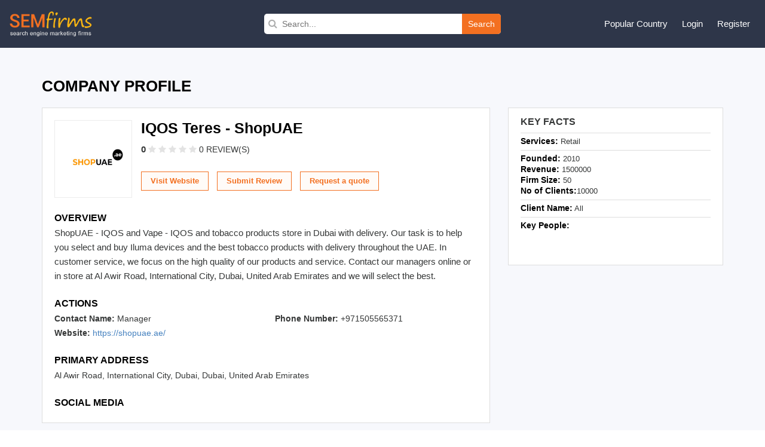

--- FILE ---
content_type: text/html; charset=UTF-8
request_url: https://www.semfirms.com/profile/iqos-teres-shopuae
body_size: 6040
content:
<!DOCTYPE html>
<html lang="en" dir="ltr">
        
 <head>
 <meta charset="utf-8" />
<meta name="description" content="ShopUAE - IQOS and Vape - IQOS and tobacco products store in Dubai with delivery. Our task is to help you select and buy Iluma devices and the best tobacco products with delivery throughout the UAE. In customer service, we focus on the high quality of our products and service. Contact our managers online or in store at Al Awir Road, International City, Dubai, United Arab Emirates and we will select the best." />
<meta name="abstract" content="ShopUAE - IQOS and Vape - IQOS and tobacco products store in Dubai with delivery. Our task is to help you select and buy Iluma devices and the best tobacco products with delivery throughout the UAE. In customer service, we focus on the high quality of our products and service. Contact our managers online or in store at Al Awir Road, International City, Dubai, United Arab Emirates and we will select the best." />
<meta name="keywords" content="ShopUAE - IQOS and Vape - IQOS and tobacco products store in Dubai with delivery. Our task is to help you select and buy Iluma devices and the best tobacco products with delivery throughout the UAE. In customer service, we focus on the high quality of our products and service. Contact our managers online or in store at Al Awir Road, International City, Dubai, United Arab Emirates and we will select the best." />
<link rel="canonical" href="https://www.semfirms.com/profile/iqos-teres-shopuae" />
<meta name="Generator" content="Drupal 10 (https://www.drupal.org)" />
<meta name="MobileOptimized" content="width" />
<meta name="HandheldFriendly" content="true" />
<meta name="viewport" content="width=device-width, initial-scale=1.0" />
<link rel="icon" href="/themes/semfirms/favicon.ico" type="image/vnd.microsoft.icon" />

 <title>IQOS Teres - ShopUAE | SEM Firms</title>
 <link rel="stylesheet" media="all" href="/sites/default/files/css/css_dLqxPQyYxKDeTMyRfHYvpqoXqZJaWgV5nyQ9jlfGbYs.css?delta=0&amp;language=en&amp;theme=semfirms&amp;include=eJwrTs1NyyzKLdZPz8lPSszRLS6pzMnMS9cpriwuSc3VT0osTgUA-24N2Q" />
<link rel="stylesheet" media="all" href="/sites/default/files/css/css_zPuoVr-eoD-FAhSMZ5Nv-yUsCma9-pcBHJdZkWj_wQY.css?delta=1&amp;language=en&amp;theme=semfirms&amp;include=eJwrTs1NyyzKLdZPz8lPSszRLS6pzMnMS9cpriwuSc3VT0osTgUA-24N2Q" />

 
 <meta charset="utf-8">
 <meta http-equiv="X-UA-Compatible" content="IE=edge">
 <meta name="viewport" content="width=device-width, initial-scale=1">
 <link href="/themes/semfirms/assets/css/bootstrap.min.css" rel="stylesheet">
 <link href="https://cdnjs.cloudflare.com/ajax/libs/font-awesome/4.4.0/css/font-awesome.css" rel="stylesheet">
 <link href="/themes/semfirms/assets/css/select2.min.css" rel="stylesheet" />
 <link href="/themes/semfirms/assets/css/jquery.bxslider.css" />
 <link href="/themes/semfirms/assets/css/jquery.fatNav.css" rel="stylesheet">
 <link rel="stylesheet" href="/themes/semfirms/assets/css/style.css" />
 <link rel="stylesheet" href="/themes/semfirms/assets/css/style2.css" />
 <link rel="stylesheet" href="/themes/semfirms/assets/css/style3.css" />
 <link rel="stylesheet" href="/themes/semfirms/assets/css/style4.css" />
 <link rel="stylesheet" href="/themes/semfirms/assets/css/owl.carousel.min.css" />
 <link rel="stylesheet" href="/themes/semfirms/assets/css/owl.theme.default.min.css" />

<style>
section {padding: 50px 0 !important);
</style>

 </head>
                                                <body class="role--anonymous with-subnav no-sidebar">
<div id="skip">
<a href="#main-menu" class="visually-hidden focusable skip-link">
Skip to main navigation
</a>
</div>

      <div class="dialog-off-canvas-main-canvas" data-off-canvas-main-canvas>
    <style>
#block-semfirms-page-title {display:none;visibility:none;}
</style>
<header class="header">
<div class="container-fluid">
<div class="row">
<div class="col-md-4">
<div class="header-left">
<a href="/">
<img src="/themes/semfirms/assets/images/Logo_sem.png" />
</a>
</div>
</div>


<div>
  
    
      <div class="col-md-4">
  <div class="header-search">
    <form action="/custom-search/" method="get">
      <i class="fa fa-search"></i>
      <input value="" type="text" placeholder="Search..." name="title" />
      <button type="submit">Search</button>
    </form>
  </div>
</div>
  </div>

<script src="https://analytics.ahrefs.com/analytics.js" data-key="ABitNo0UAXUAvBSaLo8CLQ" async></script>

<div class="col-md-4">
<div class="header-right">
<ul>
<li>
<a href="#">Popular Country</a>
<ul>
<li><a href="/seo-firms">United States</a></li>
<li><a href="/ca/seo-firms">Canada</a></li>
<li><a href="/uk/seo-firms">United Kingdom</a></li>
<li><a href="/au/seo-firms">Australia</a></li>
<li><a href="/sg/seo-firms">Singapore</a></li>
<li><a href="/de/seo-firms">Germany</a></li>
<li><a href="/in/seo-firms">India</a></li>
<li><a href="/uae/seo-firms">United Arab Emirates</a></li>
</ul>
</li>

     <li><a href="/user/login">Login</a></li>
<li><a href="/add-user">Register</a></li>
    

</ul>
</div>
</div>
</div>
</div>
</header>
<style>
  i.checked {
    color:#ddd !important
  }
</style>


<section id="company-listing-page">
  <div class="container">



     
    <div data-drupal-messages-fallback class="hidden"></div>
<div id="block-semfirms-page-title">
  
    
      
  <h1>
<span>IQOS Teres - ShopUAE</span>
</h1>


  </div>
<div id="block-semfirms-content">
  
    
      


<div class="row">
  <div class="col-md-12">
    <div class="company-profile-title">
      <h1>COMPANY PROFILE</h1>
    </div>
  </div>
  <div class="col-md-8">
    <div class="company-profile-details">
      <div class="company-profile-details-inner  ">
        <div class="company-logo"> 
            <div>  <img loading="lazy" src="/sites/default/files/Logo-12665eb5abd0bc04.jpg" width="400" height="400" />

</div>
       </div>
        <div class="company-details">
          <h2 class="company-name">IQOS Teres - ShopUAE</h2>
          <div class="rating-reviews">
            <div class="company-rating">
              <p><span class="rating-count">0 </span>

                
                
                

                
                
                                <a href="#" class=""><i class="fa fa-star" style="color:#e3e3e3 !important"></i></a>
                <a href="#" class=""><i class="fa fa-star" style="color:#e3e3e3 !important"></i></a>
                <a href="#" class=""><i class="fa fa-star" style="color:#e3e3e3 !important"></i></a>
                <a href="#" class=""><i class="fa fa-star" style="color:#e3e3e3 !important"></i></a>
                <a href="#" class=""><i class="fa fa-star" style="color:#e3e3e3 !important"></i></a>
                


                <a href="#Reviews" class="no-review"> 0 REVIEW(S)</a></p>
            </div>
          </div>
          

          <div class="company-links">
            
            
            <a class="request-quotes" target="_blank" rel="dofollow" href="https://shopuae.ae/">Visit Website</a>
            
            
                        <a href="/get-session?role=reviewer&destination=/add-review?id=292096&code=1234432111" class="submit-reviews">Submit Review</a>
            

            <input class="request-quotes" type="button" onClick="window.open('/request-quote/?id=292096');" value="Request a quote" />

          </div>
        </div>
      </div>
      <div class="company-overview">
        <h3>Overview</h3>
        ShopUAE - IQOS and Vape - IQOS and tobacco products store in Dubai with delivery. Our task is to help you select and buy Iluma devices and the best tobacco products with delivery throughout the UAE. In customer service, we focus on the high quality of our products and service. Contact our managers online or in store at Al Awir Road, International City, Dubai, United Arab Emirates and we will select the best.
      </div>
      <div class="company-actions">
        <h3>Actions</h3>
        <div class="row">
          <div class="col-md-6">
            <div class="action-block">
              <p>Contact Name: <span> Manager</span> </p>
            </div>
          </div>
          <div class="col-md-6">
            <div class="action-block">
              <p>Phone Number: <span>+971505565371</span></p>
            </div>
          </div>
          <div class="col-md-12">
            <div class="action-block">
              <p>Website:

                                <span><a class="website-url" href="https://shopuae.ae/" target="_blank" rel="dofollow">
                    https://shopuae.ae/</a>
                </span>
                              </p>
            </div>
          </div>
        </div>
        <h3>Primary Address</h3>

                <p>Al Awir Road, International City,           Dubai, Dubai, United Arab Emirates </p>
        

        
        
        <h3>Social Media</h3>
        <div class="social-medias">
          <ul>

            

            

            
            

            

            

          </ul>
        </div>
      </div>
    </div>
  </div>
  <div class="col-md-4">
    <div class="company-profile-key-facts">
      <div class="key-title">Key Facts</div>
      <div class="key-content">
        <div class>
          <table class="table">
            <tbody>
              <tr>
                <td colspan="2">
                  <span class="label">Services:</span>

                                                                                                                              Retail
                  

                </td>
              </tr>
              <tr>
                <td colspan="2">
                  <div class="label-block"><span class="label">Founded:</span> 2010</div>
                  <div class="label-block"><span class="label">Revenue:</span> 1500000</div>
                  <div class="label-block"><span class="label">Firm Size:</span> 50 </div>
                  <div class="label-block"><span class="label">No of Clients:</span>10000</div>
                </td>
              </tr>
              <tr>
                <td colspan="2"><span class="label">Client Name:</span>  All</td>
              </tr>
              <tr>
                <td colspan="2">
                  <span class="label">Key People:</span>
                  <span class="key-people-list">   <br/>   <br/>   </span>
                </td>
              </tr>
            </tbody>
          </table>
        </div>
      </div>
    </div>
  </div>
</div>

  </div>

 

     
    <div id="block-semfirms-profilesponsor">
  
    
      <div class="row">
  <div class="col-md-12">
    <div class="company-profile-data">
      <div class="company-last-month">
        <div class="last-month-title"><span>IQOS Teres - ShopUAE</span> - Listing in January 2026</div>
        <div class="last-month-content">
          <div class="monthly-scroll row">


            

            <a name="Reviews"></a>
          </div>
        </div>
      </div>
    </div>
  </div>
</div>
<p>&nbsp;</p>
  </div>

 

     
    <div id="block-semfirms-profilereviews">
  
    
      <div class="portfolio-category-tabs">
  <a href="#" name="Reviews"></a>
  <div class="service-content-area">
    <div class="solution-data" id="reviews-data">
      <h3>Reviews</h3>
      <div class="total-reviews-button">
        <h3>Total Reviews (0)</h3>
      </div>
      
                                                   </div>
                        </div>
                        <a href="#" name="Blogs"></a>
                      </div>
                      <p>&nbsp;</p>
  </div>

 

     
    <div id="block-semfirms-profileblog">
  
    
      <div class="portfolio-category-tabs">
  <div class="service-content-area">
    <div class="solution-data" id="blog-data">
      <h3>Blogs</h3>
      <div class="blog-listing">
        <div class="row no-gutters">

                    
        </div>
      </div>
      <br/>
              <div class="clearfix mr_b20"></div> </div>
  </div>
  <a href="#" name="Videos"></a>
</div>


<p>&nbsp;</p>
  </div>

 

     
    <div id="block-semfirms-profilevideo">
  
    
      <div class="portfolio-category-tabs">
  <div class="service-content-area">
    <div class="solution-data" id="videos-data">
      <h3>Videos</h3>
      <link rel="stylesheet" href="/themes/semfirms/assets/css/magnific-popup.css">
      <div class="row no-gutters">

                       </div>
      <br/>
        </div>
  </div>
  <a href="#" name="Photos"></a>
</div>
<p>&nbsp;</p>
  </div>

 

     
    <div id="block-semfirms-profilephoto">
  
    
       <link rel="stylesheet" href="/themes/semfirms/assets/css/jquery.lightbox.css">

<div class="portfolio-category-tabs">
  <div class="service-content-area">
    <div class="solution-data" id="photos-data">
      <h3>Photos</h3>
      <div class="photos-lists">
        <div class="photos-lists-data">
          <div class="row no-gutters">

                          


          </div></div></div>
      <br/>
          </div>
  </div>
  <a href="#" name="Jobs"></a>
</div>
<p>&nbsp;</p>
  </div>

 

     
    <div id="block-semfirms-profilejobs">
  
    
      <div class="portfolio-category-tabs">
  <div class="service-content-area">
    <div class="solution-data" id="jobs-data">
      <h3>Jobs</h3>
      <div class="row no-gutters">
          

      </div>
      <br/>
         </div>
  </div>
  <a href="#" name="Events"></a>
</div>
<p>&nbsp;</p>
  </div>

 

     
    <div id="block-semfirms-profileportfolio">
  
    
      <div class="portfolio-category-tabs">
                            <div class="service-content-area">
                              <div class="solution-data" id="events-data">
                                <h3>Portfolio</h3>
                                <div class="row no-gutters">

                                



                                </div>
                                <br/>
                                 </div>
                            </div>
                            <a href="#" name="Portfolio"></a>
                          </div>
                          <p>&nbsp;</p>
  </div>

 


 
  </div>
</section>
<!-- //main -->
<!-- footer -->
<footer class="footer-section section-block">
  <div class="container-fluid">
    <div class="row">
      <div class="col-md-3">
        <div class="footer-logo">
          <a href="/">
            <img width="190px" src="/themes/semfirms/assets/images/logo3.png" />
          </a>
        </div>
        <p class="address">
          1968 S. Coast Hwy #2349<br/>
          Laguna Beach, CA 92651
        </p>
        <p class="email">
          <a>
            <span class="" ><span class="__cf_email__" data-cfemail="c3aaada5ac83b0a6aea5aab1aeb0eda0acae">[email&#160;protected]</span></span>
          </a>
        </p>
        <div class="social-icons">
          <ul class="list-inline">
            <li class="facebook">
              <a href="https://www.facebook.com/sem.firms.18" target="_blank"><i class="fa fa-facebook"></i
                ></a>
            </li>
            <li class="twitter">
              <a href="https://twitter.com/semfirms" target="_blank"><i class="fa fa-twitter"></i
                ></a>
            </li>
            <li class="pinterest">
              <a href="https://www.pinterest.com/semfirms" target="_blank"><i class="fa fa-pinterest"></i
                ></a>
            </li>
            <li class="instagram">
              <a href="https://www.instagram.com/semfirms" target="_blank"><i class="fa fa-instagram"></i
                ></a>
            </li>
          </ul>
        </div>
      </div>
      <div class="col-md-3">
        <div class="footer-inner">
          <h3>About semfirms</h3>
          <ul>
            <li><a href="/about-us">About Us</a></li>
            <li><a href="/contact-us">Contact Us</a></li>
            
            <li><a href="/faq">FAQ's</a></li>
          </ul>
        </div>
      </div>
      <div class="col-md-3">
        <div class="footer-inner">
          <h3>Resources</h3>
          <ul>
            <li><a href="/downloads">Download Badge</a></li>
            <li><a href="/sponsorship">Sponsorship</a></li>
            <li><a href="/evaluation-criteria">Evaluation Criteria</a></li>
         
          </ul>
        </div>
      </div>
      <div class="col-md-3">
        <div class="footer-inner">
          <h3>For Business</h3>
          <ul>
            <li><a href="/apply-for-sponsorship">Apply For Sponsorship</a></li>
              <li><a href="/blog">Blog</a></li>
          </ul>
        </div>
      </div>
      <div class="col-md-12">
        <div class="footer-bottom">
          <div class="footer-bottom-left">
            Copyright 2026 © <a href="/">Search Engine Marketing Firms</a> | All rights reserved.
          </div>
          <div class="footer-bottom-right">
            <a href="/privacy">Privacy Policy</a>
            <a href="/terms-conditions">Terms & Conditions</a>
                                                                                                                          




            
          </div>
        </div>
      </div>
    </div>
  </div>
</footer>
<script data-cfasync="false" src="/cdn-cgi/scripts/5c5dd728/cloudflare-static/email-decode.min.js"></script><script src="/themes/semfirms/assets/js/city-jquery.min.js"></script>
<script>
    $(document).ready(function () {
        $('#country').change(function () {
            //Selected value
            var inputValue = $(this).val();
            //alert("value in js " + inputValue);

            //Ajax for calling php function
            $.get('/get_city.php', {
                dropdownValue: inputValue
            }, function (data) {

                //alert(data);
                $("#city").html(data);
                //do after submission operation in DOM
            });
        });
    });
</script>


<script>
    $(document).ready(function () {
        $('#countryhome').change(function () {
            //Selected value
            var inputValue = $(this).val();
            //alert("value in js " + inputValue);

            //Ajax for calling php function
            $.get('/get_city_home.php', {
                dropdownValue: inputValue
            }, function (data) {

                //alert(data);
                $("#cityhome").html(data);
                //do after submission operation in DOM
            });
        });
    });
</script>
<script src="/themes/semfirms/assets/js/jquery.min.js"></script>

<script>
    $(document).ready(function () {
        $(".link-lists-dropdown li.lists a.links").click(function () {
            $(this).next("ul.dropdowns").slideToggle();
            $(this).toggleClass('active');
            $(this).siblings().children('i').toggleClass('fa-plus fa-minus');
            $(this).children('i').toggleClass('fa-plus fa-minus');
        });
    });
</script>

<script>
    $(document).ready(function () {
        $(".full-review-btn").click(function () {
            $(this).parents(".row.no-gutter").siblings(".review-data-full").show();
            $(this).parents(".read-full-review-btn").siblings("p").removeClass("less-content");
            $(this).hide();
        });
        $(".read-less-review").click(function () {
            $(this).parents(".review-data-full").hide();
            $(".full-review-btn").show();
            $(this).parents(".review-data-full").siblings(".row.no-gutter").find(".review-description p").addClass("less-content");
        });
    });
</script>
<script>
    $(document).ready(function () {
        var totalReview = $(".review-lists").length;
        var currentReview = 10;
        $(".review-lists:lt(" + currentReview + ")").show();
        $("#load-more-reviews").click(function (e) {
            e.preventDefault();
            currentReview = (currentReview <= totalReview) ? currentReview + 3 : totalReview;
            $(".review-lists:lt(" + currentReview + ")").show();
            if (currentReview >= totalReview) {
                $(this).hide();
                return;
            }
        });
    });
</script>
<script>
    $(document).ready(function () {
        $(".rank-math-question").click(function () {
            $(this).siblings(".rank-math-answer").slideToggle();
            $(this).toggleClass("active");
        });
    });
</script>
<script>
    $(document).ready(function () {
        $(".event-share .social-share").css("visibility", "visible");
        $(".event-share .social-share").click(function () {
            $(".event-share li").toggleClass("active");
        });
    });
</script>
<script src="/themes/semfirms/assets/js/bootstrap.min.js"></script>
<script src="/themes/semfirms/assets/js/jquery.bxslider.min.js"></script>
<script>
    $(document).ready(function () {
        $(".bxslider").bxSlider({
            mode: "fade",
            captions: false,
            auto: true,
            controls: false,
            pager: false,
        });
    });
</script>


<script src="/themes/semfirms/assets/js/jquery.metisMenu.js"></script>
<script src="/themes/semfirms/assets/js/select2.min.js"></script>
<script src="/themes/semfirms/assets/js/owl.carousel.js"></script>
<script>
    $(document).ready(function () {
        $(".people-says").owlCarousel({
            loop: true,
            margin: 10,
            responsiveClass: true,
            responsive: {
                0: {
                    items: 1,
                    nav: true,
                },
                600: {
                    items: 3,
                    nav: false,
                },
                1000: {
                    items: 4,
                    nav: true,
                    loop: false,
                    margin: 20,
                },
            },
        });
    });
</script>
<script>
    $(document).ready(function () {
        $(".country-select").select2({
            placeholder: "Select Country",
            allowClear: true,
        });
        $(".city-select").select2({
            placeholder: "Select City",
            allowClear: true,
        });
        $(".category-select").select2({
            placeholder: "Select Category",
            allowClear: true,
        });
    });
</script>
<script>
    $(document).ready(function () {
        $(window).scroll(function () {
            if ($(window).scrollTop() > 100)
                $(".scrollup").fadeIn("slow");
            else
                $(".scrollup").fadeOut("slow");
        });
        $(".scrollup").click(function () {
            $("html,body").animate({
                scrollTop: 0
            }, 600);
            return false;
        });
    });
</script>
<script>
    $(document).ready(function () {
        var cityLength = $(".citiesLink .text").length;
        var showCity = 20;
        $(".text").hide()
        $('.citiesLink .text:lt(' + showCity + ')').show();
        $('.showMoreCity').click(function () {
            var showCity = (showCity + cityLength <= cityLength) ? showCity + cityLength : cityLength;
            $('.citiesLink .text:lt(' + showCity + ')').show();
            $(this).hide();
        });
        if ($(".citiesLink .text").length > 20) {
            $('.showMoreCity').show();
        } else {
            $('.showMoreCity').hide();
        }
    });
</script>

<script>
    $(document).ready(function () {
        $(".full-review-btn").click(function () {
            $(this).parents(".row.no-gutter").siblings(".review-data-full").show();
            $(this).parents(".read-full-review-btn").siblings("p").removeClass("less-content");
            $(this).hide();
        });
        $(".read-less-review").click(function () {
            $(this).parents(".review-data-full").hide();
            $(".full-review-btn").show();
            $(this).parents(".review-data-full").siblings(".row.no-gutter").find(".review-description p").addClass("less-content");
        });
    });
</script>
<script>
    $(document).ready(function () {
        var totalReview = $(".review-lists").length;
        var currentReview = 10;
        $(".review-lists:lt(" + currentReview + ")").show();
        $("#load-more-reviews").click(function (e) {
            e.preventDefault();
            currentReview = (currentReview <= totalReview) ? currentReview + 3 : totalReview;
            $(".review-lists:lt(" + currentReview + ")").show();
            if (currentReview >= totalReview) {
                $(this).hide();
                return;
            }
        });
    });
</script>
<script>
    $(document).ready(function () {
        $(".event-share .social-share").css("visibility", "visible");
        $(".event-share .social-share").click(function () {
            $(".event-share li").toggleClass("active");
        });
    });
</script>
<script>
    if (window.innerWidth <= 992) {
        //read full review button
        var mobileBtn = document.querySelector(".read-full-review-btn");
        $(mobileBtn).insertAfter(".experience-rating");
        $(".review-description .read-full-review-btn").remove();
    }
</script>
<script src="/themes/semfirms/assets/js/jquery.lightbox.min.js"></script>

<script>
    $(document).ready(function () {
        $('a[data-lightbox-gallery]').iLightbox({
            type: 'image', //'image', 'inline', 'ajax', 'iframe', 'swf' and 'html'
            loop: true,
            arrows: true,
            closeBtn: true,
            title: null,
            href: null,
            content: null,
            beforeShow: function (a, b) {},
            onShow: function (a, b) {},
            beforeClose: function () {},
            afterClose: function () {},
            onUpdate: function (a) {},
        });
    });
</script>
<script src="/themes/semfirms/assets/js/jquery.magnific-popup.min.js"></script>

<script>
    $(document).ready(function () {
        $('.popup-youtube').magnificPopup({
            //disableOn: 700,
            type: 'iframe',
            mainClass: 'mfp-fade',
            removalDelay: 160,
            preloader: false,
            fixedContentPos: false
        });
    });
</script>
<script>
    $(document).ready(function () {
        $(".download-tabs li").on("click", function () {
            var getAttribute = $(this).attr("data-link");
            $(".download-tabs li").removeClass("active");
            $(this).addClass("active");
            $(".download-lists").hide();
            $("#" + getAttribute).show();
        });
    });
</script>
<script>
    $(document).ready(function () {
        $(".categorydata a").on("click", function () {
            $(".logo-preview-area").show();
        });
    });
</script>

<script>
    document.getElementById("city").addEventListener("change", function () {
        var selectedValue = this.value;
        var divToShow = document.getElementById("divToShow");

        if (selectedValue === "other") {
            divToShow.classList.remove("hidden");
        } else {
            divToShow.classList.add("hidden");
        }
    });
</script>
<script>
    $(document).ready(function () {
        $('.accordionLists').metisMenu({
            toggle: true // disable the auto collapse. Default: true.
        });
    });
</script>

  </div>

    
<script type="application/json" data-drupal-selector="drupal-settings-json">{"path":{"baseUrl":"\/","pathPrefix":"","currentPath":"node\/292096","currentPathIsAdmin":false,"isFront":false,"currentLanguage":"en"},"pluralDelimiter":"\u0003","suppressDeprecationErrors":true,"user":{"uid":0,"permissionsHash":"5f06197d4d29a88424e246bf33e6a02110c82ca22c50508c12692f916f2ab8db"}}</script>
<script src="/sites/default/files/js/js_tyBtLMMYYWLnrDx6yeHVwvQtcIPekToosWIJUwvpKDc.js?scope=footer&amp;delta=0&amp;language=en&amp;theme=semfirms&amp;include=eJxLzi9K1U8pKi1IzNFJBrGzCktTiyoBarAJBQ"></script>

<script defer src="https://static.cloudflareinsights.com/beacon.min.js/vcd15cbe7772f49c399c6a5babf22c1241717689176015" integrity="sha512-ZpsOmlRQV6y907TI0dKBHq9Md29nnaEIPlkf84rnaERnq6zvWvPUqr2ft8M1aS28oN72PdrCzSjY4U6VaAw1EQ==" data-cf-beacon='{"version":"2024.11.0","token":"53f18dbeec5e471581547b2162367429","r":1,"server_timing":{"name":{"cfCacheStatus":true,"cfEdge":true,"cfExtPri":true,"cfL4":true,"cfOrigin":true,"cfSpeedBrain":true},"location_startswith":null}}' crossorigin="anonymous"></script>
</body>
</html>